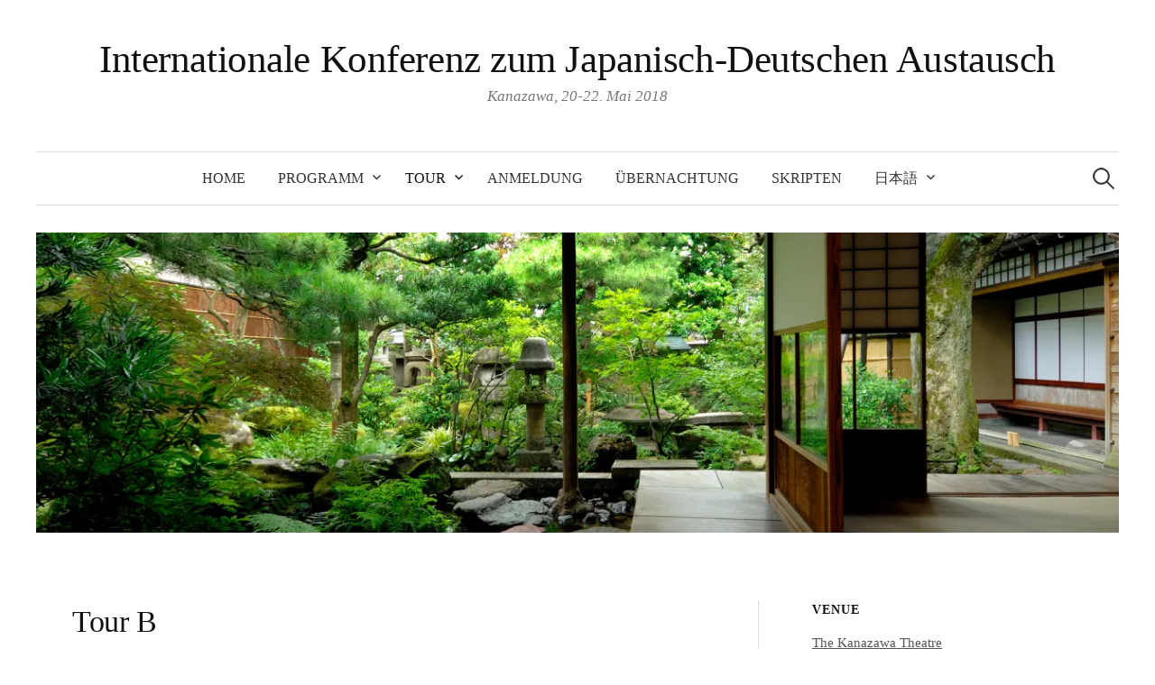

--- FILE ---
content_type: text/html; charset=UTF-8
request_url: https://2018.jdg-ishikawa.info/tour-2/tour-b/
body_size: 5732
content:
<!DOCTYPE html>
<html lang="ja">
<head>
<meta charset="UTF-8">
<meta name="viewport" content="width=device-width, initial-scale=1">
<link rel="pingback" href="https://2018.jdg-ishikawa.info/xmlrpc.php">
<title>Tour B &#8211; Internationale Konferenz zum Japanisch-Deutschen Austausch</title>
<link rel='dns-prefetch' href='//s0.wp.com' />
<link rel='dns-prefetch' href='//fonts.googleapis.com' />
<link rel='dns-prefetch' href='//s.w.org' />
<link rel="alternate" type="application/rss+xml" title="Internationale Konferenz zum Japanisch-Deutschen Austausch &raquo; フィード" href="https://2018.jdg-ishikawa.info/feed/" />
<link rel="alternate" type="application/rss+xml" title="Internationale Konferenz zum Japanisch-Deutschen Austausch &raquo; コメントフィード" href="https://2018.jdg-ishikawa.info/comments/feed/" />
		<script type="text/javascript">
			window._wpemojiSettings = {"baseUrl":"https:\/\/s.w.org\/images\/core\/emoji\/11\/72x72\/","ext":".png","svgUrl":"https:\/\/s.w.org\/images\/core\/emoji\/11\/svg\/","svgExt":".svg","source":{"concatemoji":"https:\/\/2018.jdg-ishikawa.info\/wp-includes\/js\/wp-emoji-release.min.js?ver=4.9.26"}};
			!function(e,a,t){var n,r,o,i=a.createElement("canvas"),p=i.getContext&&i.getContext("2d");function s(e,t){var a=String.fromCharCode;p.clearRect(0,0,i.width,i.height),p.fillText(a.apply(this,e),0,0);e=i.toDataURL();return p.clearRect(0,0,i.width,i.height),p.fillText(a.apply(this,t),0,0),e===i.toDataURL()}function c(e){var t=a.createElement("script");t.src=e,t.defer=t.type="text/javascript",a.getElementsByTagName("head")[0].appendChild(t)}for(o=Array("flag","emoji"),t.supports={everything:!0,everythingExceptFlag:!0},r=0;r<o.length;r++)t.supports[o[r]]=function(e){if(!p||!p.fillText)return!1;switch(p.textBaseline="top",p.font="600 32px Arial",e){case"flag":return s([55356,56826,55356,56819],[55356,56826,8203,55356,56819])?!1:!s([55356,57332,56128,56423,56128,56418,56128,56421,56128,56430,56128,56423,56128,56447],[55356,57332,8203,56128,56423,8203,56128,56418,8203,56128,56421,8203,56128,56430,8203,56128,56423,8203,56128,56447]);case"emoji":return!s([55358,56760,9792,65039],[55358,56760,8203,9792,65039])}return!1}(o[r]),t.supports.everything=t.supports.everything&&t.supports[o[r]],"flag"!==o[r]&&(t.supports.everythingExceptFlag=t.supports.everythingExceptFlag&&t.supports[o[r]]);t.supports.everythingExceptFlag=t.supports.everythingExceptFlag&&!t.supports.flag,t.DOMReady=!1,t.readyCallback=function(){t.DOMReady=!0},t.supports.everything||(n=function(){t.readyCallback()},a.addEventListener?(a.addEventListener("DOMContentLoaded",n,!1),e.addEventListener("load",n,!1)):(e.attachEvent("onload",n),a.attachEvent("onreadystatechange",function(){"complete"===a.readyState&&t.readyCallback()})),(n=t.source||{}).concatemoji?c(n.concatemoji):n.wpemoji&&n.twemoji&&(c(n.twemoji),c(n.wpemoji)))}(window,document,window._wpemojiSettings);
		</script>
		<style type="text/css">
img.wp-smiley,
img.emoji {
	display: inline !important;
	border: none !important;
	box-shadow: none !important;
	height: 1em !important;
	width: 1em !important;
	margin: 0 .07em !important;
	vertical-align: -0.1em !important;
	background: none !important;
	padding: 0 !important;
}
</style>
<link rel='stylesheet' id='graphy-font-css'  href='https://fonts.googleapis.com/css?family=Lora%3A400%2C400italic%2C700&#038;subset=latin%2Clatin-ext' type='text/css' media='all' />
<link rel='stylesheet' id='genericons-css'  href='https://2018.jdg-ishikawa.info/wp-content/plugins/jetpack/_inc/genericons/genericons/genericons.css?ver=3.1' type='text/css' media='all' />
<link rel='stylesheet' id='normalize-css'  href='https://2018.jdg-ishikawa.info/wp-content/themes/graphy/css/normalize.css?ver=4.1.1' type='text/css' media='all' />
<link rel='stylesheet' id='graphy-style-css'  href='https://2018.jdg-ishikawa.info/wp-content/themes/graphy/style.css?ver=2.2.1' type='text/css' media='all' />
<link rel='stylesheet' id='graphy-style-ja-css'  href='https://2018.jdg-ishikawa.info/wp-content/themes/graphy/css/ja.css' type='text/css' media='all' />
<link rel='stylesheet' id='jetpack_css-css'  href='https://2018.jdg-ishikawa.info/wp-content/plugins/jetpack/css/jetpack.css?ver=5.3.4' type='text/css' media='all' />
<script type='text/javascript' src='https://2018.jdg-ishikawa.info/wp-includes/js/jquery/jquery.js?ver=1.12.4'></script>
<script type='text/javascript' src='https://2018.jdg-ishikawa.info/wp-includes/js/jquery/jquery-migrate.min.js?ver=1.4.1'></script>
<link rel='https://api.w.org/' href='https://2018.jdg-ishikawa.info/wp-json/' />
<link rel="EditURI" type="application/rsd+xml" title="RSD" href="https://2018.jdg-ishikawa.info/xmlrpc.php?rsd" />
<link rel="wlwmanifest" type="application/wlwmanifest+xml" href="https://2018.jdg-ishikawa.info/wp-includes/wlwmanifest.xml" /> 
<meta name="generator" content="WordPress 4.9.26" />
<link rel="canonical" href="https://2018.jdg-ishikawa.info/tour-2/tour-b/" />
<link rel='shortlink' href='https://wp.me/P99PsT-24' />
<link rel="alternate" type="application/json+oembed" href="https://2018.jdg-ishikawa.info/wp-json/oembed/1.0/embed?url=https%3A%2F%2F2018.jdg-ishikawa.info%2Ftour-2%2Ftour-b%2F" />
<link rel="alternate" type="text/xml+oembed" href="https://2018.jdg-ishikawa.info/wp-json/oembed/1.0/embed?url=https%3A%2F%2F2018.jdg-ishikawa.info%2Ftour-2%2Ftour-b%2F&#038;format=xml" />

<link rel='dns-prefetch' href='//v0.wordpress.com'/>
<link rel='dns-prefetch' href='//i0.wp.com'/>
<link rel='dns-prefetch' href='//i1.wp.com'/>
<link rel='dns-prefetch' href='//i2.wp.com'/>
<style type='text/css'>img#wpstats{display:none}</style>	<style type="text/css">
		/* Colors */
				
			</style>
	</head>

<body class="page-template-default page page-id-128 page-child parent-pageid-48 has-sidebar footer-3 has-avatars">
<div id="page" class="hfeed site">
	<a class="skip-link screen-reader-text" href="#content">コンテンツへスキップ</a>

	<header id="masthead" class="site-header">

		<div class="site-branding">
					<div class="site-title"><a href="https://2018.jdg-ishikawa.info/" rel="home">Internationale Konferenz zum Japanisch-Deutschen Austausch</a></div>
						<div class="site-description">Kanazawa, 20-22. Mai 2018</div>
						</div><!-- .site-branding -->

				<nav id="site-navigation" class="main-navigation">
			<button class="menu-toggle"><span class="menu-text">メニュー</span></button>
			<div class="menu-%e3%83%88%e3%83%83%e3%83%97%e3%83%a1%e3%83%8b%e3%83%a5%e3%83%bc-container"><ul id="menu-%e3%83%88%e3%83%83%e3%83%97%e3%83%a1%e3%83%8b%e3%83%a5%e3%83%bc" class="menu"><li id="menu-item-63" class="menu-item menu-item-type-post_type menu-item-object-page menu-item-home menu-item-63"><a href="https://2018.jdg-ishikawa.info/">Home</a></li>
<li id="menu-item-62" class="menu-item menu-item-type-post_type menu-item-object-page menu-item-has-children menu-item-62"><a href="https://2018.jdg-ishikawa.info/programm/">Programm</a>
<ul class="sub-menu">
	<li id="menu-item-79" class="menu-item menu-item-type-post_type menu-item-object-page menu-item-79"><a href="https://2018.jdg-ishikawa.info/programm/internationale-konferenz-zwischen-japan-und-deurschland-teil-1/">Konferenz 1</a></li>
	<li id="menu-item-87" class="menu-item menu-item-type-post_type menu-item-object-page menu-item-87"><a href="https://2018.jdg-ishikawa.info/programm/konferenz2/">Konferenz 2</a></li>
	<li id="menu-item-99" class="menu-item menu-item-type-post_type menu-item-object-page menu-item-99"><a href="https://2018.jdg-ishikawa.info/programm/konferenz3/">Konferenz 3</a></li>
	<li id="menu-item-512" class="menu-item menu-item-type-post_type menu-item-object-page menu-item-512"><a href="https://2018.jdg-ishikawa.info/programm/jugend/">Treffen  der Jugentlichen</a></li>
	<li id="menu-item-170" class="menu-item menu-item-type-post_type menu-item-object-page menu-item-170"><a href="https://2018.jdg-ishikawa.info/programm/parties/">Partys</a></li>
</ul>
</li>
<li id="menu-item-61" class="menu-item menu-item-type-post_type menu-item-object-page current-page-ancestor current-menu-ancestor current-menu-parent current-page-parent current_page_parent current_page_ancestor menu-item-has-children menu-item-61"><a href="https://2018.jdg-ishikawa.info/tour-2/">Tour</a>
<ul class="sub-menu">
	<li id="menu-item-64" class="menu-item menu-item-type-post_type menu-item-object-page menu-item-64"><a href="https://2018.jdg-ishikawa.info/tour-a/">Tour A</a></li>
	<li id="menu-item-264" class="menu-item menu-item-type-post_type menu-item-object-page current-menu-item page_item page-item-128 current_page_item menu-item-264"><a href="https://2018.jdg-ishikawa.info/tour-2/tour-b/">Tour B</a></li>
	<li id="menu-item-263" class="menu-item menu-item-type-post_type menu-item-object-page menu-item-263"><a href="https://2018.jdg-ishikawa.info/tour-2/tour-c/">Tour C</a></li>
</ul>
</li>
<li id="menu-item-273" class="menu-item menu-item-type-post_type menu-item-object-page menu-item-273"><a href="https://2018.jdg-ishikawa.info/anmeldung/">Anmeldung</a></li>
<li id="menu-item-120" class="menu-item menu-item-type-post_type menu-item-object-page menu-item-120"><a href="https://2018.jdg-ishikawa.info/uebernachtung/">Übernachtung</a></li>
<li id="menu-item-627" class="menu-item menu-item-type-post_type menu-item-object-page menu-item-627"><a href="https://2018.jdg-ishikawa.info/skripten/">Skripten</a></li>
<li id="menu-item-326" class="menu-item menu-item-type-post_type menu-item-object-page menu-item-has-children menu-item-326"><a href="https://2018.jdg-ishikawa.info/japanisch/">日本語</a>
<ul class="sub-menu">
	<li id="menu-item-346" class="menu-item menu-item-type-post_type menu-item-object-page menu-item-346"><a href="https://2018.jdg-ishikawa.info/japanisch/program/">プログラム</a></li>
	<li id="menu-item-632" class="menu-item menu-item-type-post_type menu-item-object-page menu-item-632"><a href="https://2018.jdg-ishikawa.info/skripten_ja/">資料</a></li>
	<li id="menu-item-354" class="menu-item menu-item-type-post_type menu-item-object-page menu-item-354"><a href="https://2018.jdg-ishikawa.info/japanisch/tour/">ツアー</a></li>
	<li id="menu-item-362" class="menu-item menu-item-type-post_type menu-item-object-page menu-item-362"><a href="https://2018.jdg-ishikawa.info/japanisch/uebernachtung/">宿泊について</a></li>
</ul>
</li>
</ul></div>						<form role="search" method="get" class="search-form" action="https://2018.jdg-ishikawa.info/">
				<label>
					<span class="screen-reader-text">検索:</span>
					<input type="search" class="search-field" placeholder="検索&hellip;" value="" name="s" />
				</label>
				<input type="submit" class="search-submit" value="検索" />
			</form>					</nav><!-- #site-navigation -->
		
				<div id="header-image" class="header-image">
			<img width="1260" height="350" src="https://i0.wp.com/2018.jdg-ishikawa.info/wp-content/uploads/2017/09/nomura.jpg?resize=1260%2C350&amp;ssl=1" class="attachment-graphy-page-thumbnail size-graphy-page-thumbnail wp-post-image" alt="" srcset="https://i0.wp.com/2018.jdg-ishikawa.info/wp-content/uploads/2017/09/nomura.jpg?resize=1260%2C350&amp;ssl=1 1260w, https://i0.wp.com/2018.jdg-ishikawa.info/wp-content/uploads/2017/09/nomura.jpg?zoom=2&amp;resize=1260%2C350 2520w" sizes="(max-width: 1260px) 100vw, 1260px" />		</div><!-- #header-image -->
		
	</header><!-- #masthead -->

	<div id="content" class="site-content">

	<div id="primary" class="content-area">
		<main id="main" class="site-main">

		
			
<article id="post-128" class="post-128 page type-page status-publish has-post-thumbnail hentry">
		<header class="entry-header">
				<h1 class="entry-title">Tour B</h1>
			</header><!-- .entry-header -->
	
	<div class="entry-content">
		<p>Vormittagstour vom 23. Mai (beginnt um 9 Uhr)<br />
Am Vormittag wählt man eine Tour von den folgenden Routen:</p>
<ul>
<li>B-1: <del datetime="2018-05-02T07:34:30+00:00">Zen-Buddhismus Route: <a href="http://www.kanazawa-museum.jp/daisetz/english/index.html" target="_blank">Suzuki T. Daisetzu Museum</a> und Daijoji-Tempel (Zen-Buddhismus)</del>
<li>B-2: Schöne Kunst und Literatur Route: <a href="https://www.kanazawa21.jp/en/" target="_blank">21. Jahrhundert-Museum</a>, Museum mit neuerer Literatur (im <a href="http://www.pref.ishikawa.jp/shiko-kinbun/" target="_blank">Kaiserlichen Gymnasium</a>) Treffpunkt: 9.00 am, die vierte Oberschule in Korinbo</li>
<li>B-3: <del datetime="2018-05-02T07:34:30+00:00">Schloss Route: Gyokusenmaru-Park, <a href="http://www.pref.ishikawa.jp/siro-niwa/kanazawajou/e/index.html" target="_blank">Schloss Kanazawa</a>, <a href="http://www.pref.ishikawa.jp/siro-niwa/kenrokuen/e/index.html" target="_blank">Kenrokuen-Garten</a></del>
<li>B-4: <del datetime="2018-05-02T07:34:30+00:00">No-Bühne Route: No-Theater der Ishikawa Präfektur, Kenrokuen-Garten</del>
<li>B-5: Samurai Route: <a href="http://visitkanazawa.jp/mustgoplace/touristspot/area2/1" target="_blank">Samurai-Haus (Nomura-Familie)</a>, Kutani-Potterei (Kaburagi-Familie), Kaga-Yuzen-Kan (Seidenmalerei) Treffpunkt: 9:00 am, vor DAIWA Departmentstore in Korinbo</li>
<li>B-6: <del datetime="2018-05-20T01:35:20+00:00">Teehäuser Route: Kazoemachi-Teehäuser Viertel, Higashi- Teehäuser Viertel, Goldblätter</del>
<li>B-7: <del datetime="2018-05-02T07:34:30+00:00">Besichigung von <a href="http://www.utatsu-kogei.gr.jp/" rel="noopener" target="_blank">der Handwerkkunstwerkstätte der Stadt Kanazawa</a></del>
<li>B-8: <del datetime="2018-05-02T07:34:30+00:00"><a href="https://ja-jp.facebook.com/hyon.noki/" rel="noopener" target="_blank">Malerei auf der Kutani-Polzelan im Samurai-Haus</a></del>
</ul>
<p>Nachmittaghstour</p>
<ul>
<li>B-9: Ohhi Potterei Route; Treffpunkt: 1:15 pm in <a href="http://www.ohimuseum.com/museum/index.html" rel="noopener" target="_blank">Ohi Museum</a>
<li>B-10: <del datetime="2018-05-02T07:34:30+00:00"><a href="http://www.kanazawa-museum.jp/yumeji/english/index.html" rel="noopener" target="_blank">Museum für Yumeji</a> in Kanazawa-Yuwaku</del>
<li>Eine ganztägige Reise B-11 (von 9 Uhr bis 18 Uhr mit Touristenbussen): <a href="http://www.shirayama.or.jp/" rel="noopener" target="_blank">Shirayama-Hime-Schrein</a> (Der Hauptschrein der über 3000 Hakusan-Schreine in ganz Japan, wobei Hakusan (Weißberg), mit 2702 Metern der höchster Berg in Ishikawas, als heilige Kult- und Wallfahrer-Stätte geehrt ist) und <a href="https://www.dinosaur.pref.fukui.jp/en/" rel="noopener" target="_blank">Museum für Dinosaurier</a>
</ul>
<p>Änderungen von Reisen B sind vorbehalten.</p>
			</div><!-- .entry-content -->
</article><!-- #post-## -->
			
		
		</main><!-- #main -->
	</div><!-- #primary -->


<div id="secondary" class="sidebar-area" role="complementary">
		<div class="normal-sidebar widget-area">
		<aside id="text-6" class="widget widget_text"><h2 class="widget-title">Venue</h2>			<div class="textwidget"><p><a href="http://www.kagekiza.gr.jp/access/">The Kanazawa Theatre</a></p>
<p><a href="https://goo.gl/maps/ZLapjbrTtAn" target="_blank" rel="noopener">Hondamachi 6-27, Kanazawa</a> 920-0993, Japan</p>
</div>
		</aside>	</div><!-- .normal-sidebar -->
	</div><!-- #secondary -->

	</div><!-- #content -->

	<footer id="colophon" class="site-footer">

		
	<div id="supplementary" class="footer-widget-area" role="complementary">
		<div class="footer-widget-wrapper">
			<div class="footer-widget">
								<div class="footer-widget-1 widget-area">
					<aside id="text-4" class="widget widget_text"><h2 class="widget-title">Anschrift</h2>			<div class="textwidget"><p><a href="http://www.nichidoku.org/index.html">Japanisch-Deutsche Gesellschaft Ishikawa</a></p>
<p>c/o Hidehiko ADACHI<br />
Faculty of Law, Kanazawa University, Kanazawa 920-1192, Japan</p>
<p>Email: ishikawanichidokukyokai@gmail.com<br />
Email: kanazawa@jdg-ishikawa.info</p>
<p><a href="http://2018.jdg-ishikawa.info/wp-content/uploads/2017/11/Konto_JDG-Ishikawa.pdf">Bankverbindung</a></p>
<p>&nbsp;</p>
</div>
		</aside><aside id="graphy_profile-2" class="widget widget_graphy_profile">		<div class="profilewidget">
						<div class="profilewidget-meta">
				<div class="profilewidget-name"><strong></strong></div>
							</div>
			<div class="profilewidget-text"></div>
		</div>
		</aside>				</div><!-- .footer-widget-1 -->
												<div class="footer-widget-2 widget-area">
					<aside id="text-5" class="widget widget_text"><h2 class="widget-title">Links</h2>			<div class="textwidget"><p><a href="https://www.youtube.com/watch?v=_ZZdTvqbpgY">go on a trip to Kanazawa</a> (YouTube)<br />
<a href="http://visitkanazawa.jp/" target="_blank" rel="noopener">Kanazawa Tourist Information Guide</a><br />
<a href="http://www.hot-ishikawa.jp/german/index.html" target="_blank" rel="noopener">Tourisum Ishikawa</a><br />
<a href="http://foreign.info-toyama.com/en/">Tourist Information in Toyama</a></p>
<p><a href="http://www.jdg.or.jp/de">JDG (Tokio)</a></p>
</div>
		</aside>				</div><!-- .footer-widget-2 -->
												<div class="footer-widget-3 widget-area">
					<aside id="text-7" class="widget widget_text"><h2 class="widget-title">Urheberrechte der Fotos</h2>			<div class="textwidget"><p>Urheberrechte der Fotos gehören zu <a href="http://www.kanazawa-kankoukyoukai.or.jp/movphoto/index.html" target="_blank" rel="noopener">Kanazawa Stadt</a> und <a href="http://www.info-toyama.com/image/index.cfm?action=detail&amp;id=2951" target="_blank" rel="noopener">Toyama Prefectural Tourism Association</a>.</p>
</div>
		</aside>				</div><!-- .footer-widget-3 -->
											</div><!-- .footer-widget -->
		</div><!-- .footer-widget-wrapper -->
	</div><!-- #supplementary -->

		<div class="site-bottom">

			<div class="site-info">
				<div class="site-copyright">
					&copy; 2026 <a href="https://2018.jdg-ishikawa.info/" rel="home">Internationale Konferenz zum Japanisch-Deutschen Austausch</a>
				</div><!-- .site-copyright -->
				<div class="site-credit">
					Powered by <a href="https://ja.wordpress.org/">WordPress</a>				<span class="site-credit-sep"> | </span>
					Theme: <a href="http://themegraphy.com/ja/wordpress-themes/graphy/">Graphy</a> by Themegraphy				</div><!-- .site-credit -->
			</div><!-- .site-info -->

		</div><!-- .site-bottom -->

	</footer><!-- #colophon -->
</div><!-- #page -->

<script type='text/javascript' src='https://2018.jdg-ishikawa.info/wp-content/plugins/jetpack/modules/photon/photon.js?ver=20130122'></script>
<script type='text/javascript' src='https://s0.wp.com/wp-content/js/devicepx-jetpack.js?ver=202604'></script>
<script type='text/javascript' src='https://2018.jdg-ishikawa.info/wp-content/themes/graphy/js/skip-link-focus-fix.js?ver=20160525'></script>
<script type='text/javascript' src='https://2018.jdg-ishikawa.info/wp-content/themes/graphy/js/navigation.js?ver=20160525'></script>
<script type='text/javascript' src='https://2018.jdg-ishikawa.info/wp-content/themes/graphy/js/doubletaptogo.min.js?ver=1.0.0'></script>
<script type='text/javascript' src='https://2018.jdg-ishikawa.info/wp-content/themes/graphy/js/functions.js?ver=20160822'></script>
<script type='text/javascript' src='https://2018.jdg-ishikawa.info/wp-includes/js/wp-embed.min.js?ver=4.9.26'></script>
<script type='text/javascript' src='https://stats.wp.com/e-202604.js' async defer></script>
<script type='text/javascript'>
	_stq = window._stq || [];
	_stq.push([ 'view', {v:'ext',j:'1:5.3.4',blog:'135329811',post:'128',tz:'9',srv:'2018.jdg-ishikawa.info'} ]);
	_stq.push([ 'clickTrackerInit', '135329811', '128' ]);
</script>

</body>
</html>
